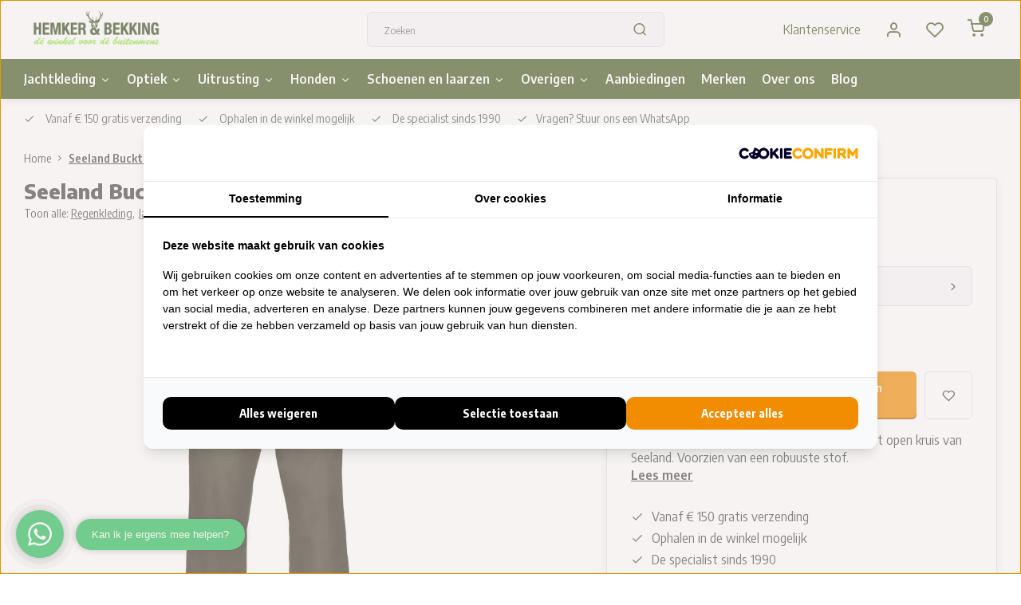

--- FILE ---
content_type: text/html;charset=utf-8
request_url: https://www.hemker-bekking.nl/seeland-buckthorn-treggings.html
body_size: 15431
content:
<!DOCTYPE html><html lang="nl"><head><meta charset="utf-8"/><!-- [START] 'blocks/head.rain' --><!--

  (c) 2008-2026 Lightspeed Netherlands B.V.
  http://www.lightspeedhq.com
  Generated: 22-01-2026 @ 19:15:03

--><link rel="canonical" href="https://www.hemker-bekking.nl/seeland-buckthorn-treggings.html"/><link rel="alternate" href="https://www.hemker-bekking.nl/index.rss" type="application/rss+xml" title="Nieuwe producten"/><meta name="robots" content="noodp,noydir"/><meta name="google-site-verification" content="aE9wrfBhMI01T7Xb-2id9pv7dSRZF4se1n6tVSiwWRg"/><meta property="og:url" content="https://www.hemker-bekking.nl/seeland-buckthorn-treggings.html?source=facebook"/><meta property="og:site_name" content="Hemker&amp;Bekking"/><meta property="og:title" content="Seeland Buckthorn treggings"/><meta property="og:description" content="Overbroek Seeland"/><meta property="og:image" content="https://cdn.webshopapp.com/shops/348058/files/441618256/seeland-seeland-buckthorn-treggings.jpg"/><script>
(function(w,d,s,l,i){w[l]=w[l]||[];w[l].push({'gtm.start':
new Date().getTime(),event:'gtm.js'});var f=d.getElementsByTagName(s)[0],
j=d.createElement(s),dl=l!='dataLayer'?'&l='+l:'';j.async=true;j.src=
'https://www.googletagmanager.com/gtm.js?id='+i+dl;f.parentNode.insertBefore(j,f);
})(window,document,'script','dataLayer','GTM-KRMPGGV')
</script><!--[if lt IE 9]><script src="https://cdn.webshopapp.com/assets/html5shiv.js?2025-02-20"></script><![endif]--><!-- [END] 'blocks/head.rain' --><meta http-equiv="X-UA-Compatible" content="IE=edge" /><title>Seeland Buckthorn treggings - Hemker&amp;Bekking</title><meta name="description" content="Overbroek Seeland"><meta name="keywords" content="Seeland, Seeland, Buckthorn, treggings"><meta name="MobileOptimized" content="320"><meta name="HandheldFriendly" content="true"><meta name="viewport" content="width=device-width, initial-scale=1, initial-scale=1, minimum-scale=1, maximum-scale=1, user-scalable=no"><meta name="author" content="https://www.webdinge.nl/"><link rel="preload" href="https://fonts.googleapis.com/css2?family=Encode+Sans:wght@800&amp;family=Encode+Sans+Semi+Condensed:wght@400;600;700;800;900&display=swap" as="style"><link rel="preconnect" href="https://fonts.googleapis.com"><link rel="preconnect" href="https://fonts.gstatic.com" crossorigin><link rel="dns-prefetch" href="https://fonts.googleapis.com"><link rel="dns-prefetch" href="https://fonts.gstatic.com" crossorigin><link href='https://fonts.googleapis.com/css2?family=Encode+Sans:wght@800&amp;family=Encode+Sans+Semi+Condensed:wght@400;600;700;800;900&display=swap' rel='stylesheet'><script>
    window.CT = {
        shopId: 348058,
      	currency: 'eur',
        b2b: 0,
        knowledgebank: {
            limit: 200,
            highlight: true,
            query: ''
        },
          product_search: {
          	enabled: 0
          }
    }
</script><link rel="preconnect" href="//cdn.webshopapp.com/" crossorigin><link rel="dns-prefetch" href="//cdn.webshopapp.com/"><link rel="preload" as="style" href="https://cdn.webshopapp.com/shops/348058/themes/182641/assets/department-v3-functions.css?20260103140627"><link rel="preload" as="style" href="https://cdn.webshopapp.com/shops/348058/themes/182641/assets/theme-department-v3.css?20260103140627"><link rel="preload" as="script" href="https://cdn.webshopapp.com/shops/348058/themes/182641/assets/department-v3-functions.js?20260103140627"><link rel="preload" as="script" href="https://cdn.webshopapp.com/shops/348058/themes/182641/assets/theme-department-v3.js?20260103140627"><link rel="preload" href="https://cdn.webshopapp.com/shops/348058/themes/182641/v/2002060/assets/slide1-mobile-image.png?20230907130259" as="image" media="(max-width: 752.99px)"><link rel="preload" href="https://cdn.webshopapp.com/shops/348058/themes/182641/v/2002058/assets/slide1-tablet-image.png?20230907130259" as="image" media="(min-width: 753px) and (max-width: 991.99px)"><link rel="preload" href="https://cdn.webshopapp.com/shops/348058/themes/182641/v/2002057/assets/slide1-image.png?20230907130259" as="image" media="(min-width: 992px)"><link rel="shortcut icon" href="https://cdn.webshopapp.com/shops/348058/themes/182641/v/2001962/assets/favicon.ico?20230907130259" type="image/x-icon" /><link rel="stylesheet" href="https://cdn.webshopapp.com/shops/348058/themes/182641/assets/department-v3-functions.css?20260103140627" /><link rel="stylesheet" href="https://cdn.webshopapp.com/shops/348058/themes/182641/assets/theme-department-v3.css?20260103140627" /><script src="https://cdn.webshopapp.com/shops/348058/themes/182641/assets/jquery-3-5-1-min.js?20260103140627"></script><script>window.WEBP_ENABLED = 0</script><script>
 window.lazySizesConfig = window.lazySizesConfig || {};
 window.lazySizesConfig.lazyClass = 'lazy';
 window.lazySizesConfig.customMedia = {
    '--small': '(max-width: 752.99px)', //mob
    '--medium': '(min-width: 753px) and (max-width: 991.99px)', // tab
    '--large': '(min-width: 992px)'
 };
 document.addEventListener('lazybeforeunveil', function(e){
    var bg = e.target.getAttribute('data-bg');
    if(bg){
        e.target.style.backgroundImage = 'url(' + bg + ')';
    }
 });
</script><script type="application/ld+json">
[
  {
    "@context": "https://schema.org/",
    "@type": "Organization",
    "url": "https://www.hemker-bekking.nl/",
    "name": "Hemker&amp;Bekking",
    "legalName": "Hemker&amp;Bekking",
    "description": "Overbroek Seeland",
    "logo": "https://cdn.webshopapp.com/shops/348058/themes/182641/v/2001651/assets/logo.png?20230907130259",
    "image": "https://cdn.webshopapp.com/shops/348058/themes/182641/v/2002057/assets/slide1-image.png?20230907130259",
    "contactPoint": {
      "@type": "ContactPoint",
      "contactType": "Customer service",
      "telephone": "0571-276552"
    },
    "address": {
      "@type": "PostalAddress",
      "streetAddress": "Nijverheidsstraat 5",
      "addressLocality": "Twello",
      "postalCode": "7391 ZT",
      "addressCountry": "Nederland"
    }
      }
  ,
  {
  "@context": "https://schema.org",
  "@type": "BreadcrumbList",
    "itemListElement": [{
      "@type": "ListItem",
      "position": 1,
      "name": "Home",
      "item": "https://www.hemker-bekking.nl/"
    },        {
      "@type": "ListItem",
      "position": 2,
      "name": "Seeland Buckthorn treggings",
      "item": "https://www.hemker-bekking.nl/seeland-buckthorn-treggings.html"
    }         ]
  }
            ,
    {
      "@context": "https://schema.org/",
      "@type": "Product", 
      "name": "Seeland Seeland Buckthorn treggings",
      "url": "https://www.hemker-bekking.nl/seeland-buckthorn-treggings.html",
      "productID": "144709789",
            "brand": {
        "@type": "Brand",
        "name": "Seeland"
      },
            "description": "Seeland Buckthorn treggings, de overbroek met open kruis van Seeland. Voorzien van een robuuste stof.",      "image": [
            "https://cdn.webshopapp.com/shops/348058/files/441618256/1500x1500x2/seeland-seeland-buckthorn-treggings.jpg"            ],
      "gtin13": "5707335404255",            "sku": "22020072625",      "offers": {
        "@type": "Offer",
        "price": "99.95",
        "url": "https://www.hemker-bekking.nl/seeland-buckthorn-treggings.html",
        "priceValidUntil": "2027-01-22",
        "priceCurrency": "EUR",
                "availability": "https://schema.org/InStock",
        "inventoryLevel": "1"
              }
          }
      ]
</script><style>.kiyoh-shop-snippets {	display: none !important;}</style><!-- [START] 'Klaviyo User Identification' --><script>
      // Identify the user
      function identifyUser() {
          if (typeof klaviyo !== 'undefined') {
              // Identify the user profile
              klaviyo.identify({
                  'email': '',
                  'first_name': '',
                  'last_name': ''
              });
              console.log("User identified in Klaviyo");
          } else {
              // If Klaviyo is not yet loaded, retry after 100ms
              setTimeout(identifyUser, 100);
          }
      }

      // Start the user identification process
      identifyUser();
    </script><!-- [END] 'Klaviyo User Identification' --><!-- [START] 'Klaviyo Viewed Product & Added to Cart Events Tracking' --><script>
        function viewedAddedToCartEvents() {
          if (typeof klaviyo !== 'undefined') {

            // Delay the event tracking slightly to ensure klaviyo is loaded
            setTimeout(function() {
              // Create the item data for the product
              var item = {
                "ProductName": 'Seeland Buckthorn treggings',
                "ProductID": '144709789',
                "ProductCode": '',
                "EAN": '5707335404255',
                "VariantTitle": 'Maat : XXL/3XL',
                "Categories": ["Regenkleding", "Jachtkleding"],
                "ImageURL": 'https://cdn.webshopapp.com/shops/348058/files/441618256/600x600x2/seeland-seeland-buckthorn-treggings.jpg',
                "URL": 'https://www.hemker-bekking.nl/seeland-buckthorn-treggings.html',
                "Brand": 'Seeland',
                "Price": '99.95',
                "CompareAtPrice": ''
              };

              // Track the viewed product event in Klaviyo
              if (item.URL !== window.location.origin + "/" && item.ProductName && item.Price) {
                console.log("Pushing viewed product event to Klaviyo!");
                klaviyo.push(["track", "Viewed Product", item]);
              };

              // Find the "Add to Cart" button
              const buttons = document.querySelectorAll('button[title="Toevoegen aan winkelwagen"]');
              if (buttons) {
                buttons.forEach((element) => element.addEventListener('click', function (event) {

                  // Get the quantity value
                  var quantity = document.querySelector('input[name="quantity"]')?.value;

                  // Prepare the Add to Cart data (with the quantity)
                  var cartItemData = Object.assign({}, item, { "Quantity": quantity, "$value": item.Price * quantity });
                  delete cartItemData.Price;

                  // Send the Add to Cart event to Klaviyo
                  console.log("Pushing Add to Cart event to Klaviyo!");
                  klaviyo.push(['track', 'Added to Cart', cartItemData]);

                }));
              };

            }, 500);

          } else {
            setTimeout(viewedAddedToCartEvents, 200); // Wait 200ms and check again
          };
        }

        viewedAddedToCartEvents();
    </script><!-- [END] 'Klaviyo Viewed Product & Added to Cart Events Tracking' --></head><body><div class="main-container two-lines"><header id="header"><div class="inner-head"><div class="header flex flex-align-center flex-between container"><div class="logo flex flex-align-center  rect "><a href="https://www.hemker-bekking.nl/" title="Hemker&amp;Bekking" ><img src="https://cdn.webshopapp.com/shops/348058/themes/182641/v/2001807/assets/mobile-logo.png?20230907130259" alt="Hemker&amp;Bekking"width="240" height="60"  class="visible-mobile visible-tablet" /><img src="https://cdn.webshopapp.com/shops/348058/themes/182641/v/2001651/assets/logo.png?20230907130259" alt="Hemker&amp;Bekking" width="240" height="60" class="visible-desktop"/></a><a class="hide_all_cats all-cats btn-hover open_side" data-mposition="left" data-menu="cat_menu" href="javascript:;"><i class="icon-menu"></i><span class="visible-desktop">Alle categorieën</span></a></div><div class="search search-desk flex1 visible-desktop"><form action="https://www.hemker-bekking.nl/search/" method="get"><div class="clearable-input flex"><input type="text" name="q" class="search-query" autocomplete="off" placeholder="Zoeken" value="" x-webkit-speech/><span class="clear-search" data-clear-input><i class="icon-x"></i>Wissen</span><button type="submit" class="btn"><i class="icon-search"></i></button></div></form><div class="autocomplete dropdown-menu" role="menu"><div class="products grid grid-3 container"></div><div class="notfound">Geen producten gevonden</div><div class="more container"><a class="btn btn1" href="#">Bekijk alle resultaten<span> (0)</span></a></div></div></div><div class="tools-wrap flex flex-align-center"><div class="tool service visible-desktop"><a class="flex flex-align-center btn-hover" href="https://www.hemker-bekking.nl/service/">Klantenservice</a></div><div class="tool myacc"><a class="flex flex-align-center btn-hover open_side" href="javascript:;" data-menu="acc_login" data-mposition="right"><i class="icon-user"></i></a></div><div class="tool wishlist"><a class="flex flex-align-center btn-hover open_side" href="javascript:;" data-menu="acc_login" data-mposition="right"><i class="icon-heart"></i></a></div><div class="tool mini-cart"><a href="javascript:;" class="flex flex-column flex-align-center btn-hover open_side" data-menu="cart" data-mposition="right"><span class="i-wrap"><span class="ccnt">0</span><i class="icon-shopping-cart"></i></span></a></div></div></div><nav id="menu" class="nav list-inline menu_style2 visible-desktop"><div class="container"><ul class="menu list-inline is_no-side limit_1000"><li class="item sub use_mega"><a href="https://www.hemker-bekking.nl/jachtkleding/" title="Jachtkleding">Jachtkleding<i class="hidden-tab-ls icon-chevron-down"></i></a><div class="dropdown-menu mega-menu"><div class="menu-content container flex flex-column flex1"><div class="flex flex-wrap men-cont-wrap" style="margin: 0 -15px;"><div class="col flex flex-column"><a class="title" href="https://www.hemker-bekking.nl/jachtkleding/heren/" title="Heren">Heren</a><a class="subtitle" href="https://www.hemker-bekking.nl/jachtkleding/heren/broeken/" title="Broeken">Broeken</a><a class="subtitle" href="https://www.hemker-bekking.nl/jachtkleding/heren/jassen/" title="Jassen">Jassen</a><a class="subtitle" href="https://www.hemker-bekking.nl/jachtkleding/heren/overhemden/" title="Overhemden">Overhemden</a><a class="subtitle" href="https://www.hemker-bekking.nl/jachtkleding/heren/t-shirts-en-polos/" title="T-shirts en polo&#039;s">T-shirts en polo&#039;s</a><a class="subtitle last" href="https://www.hemker-bekking.nl/jachtkleding/heren/vesten/" title="Vesten">Vesten</a><a href="https://www.hemker-bekking.nl/jachtkleding/heren/" title="Heren" class="cat-more">Bekijk alles<i class="text_w_icon icon-chevron-right"></i></a></div><div class="col flex flex-column"><a class="title" href="https://www.hemker-bekking.nl/jachtkleding/dames/" title="Dames">Dames</a><a class="subtitle" href="https://www.hemker-bekking.nl/jachtkleding/dames/broeken/" title="Broeken">Broeken</a><a class="subtitle" href="https://www.hemker-bekking.nl/jachtkleding/dames/jassen/" title="Jassen">Jassen</a><a class="subtitle" href="https://www.hemker-bekking.nl/jachtkleding/dames/blousen/" title="Blousen">Blousen</a><a class="subtitle" href="https://www.hemker-bekking.nl/jachtkleding/dames/t-shirts-en-polos/" title="T-shirts en polo&#039;s">T-shirts en polo&#039;s</a><a class="subtitle last" href="https://www.hemker-bekking.nl/jachtkleding/dames/vesten/" title="Vesten">Vesten</a><a href="https://www.hemker-bekking.nl/jachtkleding/dames/" title="Dames" class="cat-more">Bekijk alles<i class="text_w_icon icon-chevron-right"></i></a></div><div class="col "><a class="title" href="https://www.hemker-bekking.nl/jachtkleding/camouflage/" title="Camouflage">Camouflage</a></div><div class="col "><a class="title" href="https://www.hemker-bekking.nl/jachtkleding/regenkleding/" title="Regenkleding">Regenkleding</a></div><div class="col "><a class="title" href="https://www.hemker-bekking.nl/jachtkleding/petten-en-mutsen/" title="Petten en mutsen">Petten en mutsen</a></div><div class="col "><a class="title" href="https://www.hemker-bekking.nl/jachtkleding/sokken/" title="Sokken">Sokken</a></div><div class="col "><a class="title" href="https://www.hemker-bekking.nl/jachtkleding/sjaals-en-kolletjes/" title="Sjaals en kolletjes">Sjaals en kolletjes</a></div><div class="col "><a class="title" href="https://www.hemker-bekking.nl/jachtkleding/accessoires/" title="Accessoires">Accessoires</a></div><div class="col "><a class="title" href="https://www.hemker-bekking.nl/jachtkleding/kinderkleding/" title="Kinderkleding">Kinderkleding</a></div><div class="col "><a class="title" href="https://www.hemker-bekking.nl/jachtkleding/waxjassen-unisex/" title="Waxjassen - Unisex">Waxjassen - Unisex</a></div><div class="col "><a class="title" href="https://www.hemker-bekking.nl/jachtkleding/jachtkleding-met-verwarming/" title="Jachtkleding met verwarming">Jachtkleding met verwarming</a></div></div></div><div class="menu-ext products"><div class="container flex  flex-align-center"><a class="title" href="" title=""></a><div class="flex ext-cont"></div></div></div></div></li><li class="item sub simple"><a href="https://www.hemker-bekking.nl/optiek/" title="Optiek">Optiek<i class="hidden-tab-ls icon-chevron-down"></i></a><div class="dropdown-menu mega-menu"><div class="menu-content container flex  flex1"><div class="flex flex-wrap men-cont-wrap col-flow" style="margin: 0 -15px;"><div class="grid-columns grid-1"><div class="col "><a class="title" href="https://www.hemker-bekking.nl/optiek/verrekijkers/" title="Verrekijkers">Verrekijkers</a></div><div class="col "><a class="title" href="https://www.hemker-bekking.nl/optiek/nachtzichtkijkers/" title="Nachtzichtkijkers">Nachtzichtkijkers</a></div><div class="col "><a class="title" href="https://www.hemker-bekking.nl/optiek/warmtebeeldkijkers/" title="Warmtebeeldkijkers">Warmtebeeldkijkers</a></div><div class="col "><a class="title" href="https://www.hemker-bekking.nl/optiek/telescopen/" title="Telescopen">Telescopen</a></div><div class="col "><a class="title" href="https://www.hemker-bekking.nl/optiek/accessoires/" title="Accessoires">Accessoires</a></div><div class="col "><a class="title" href="https://www.hemker-bekking.nl/optiek/warmtebeeld-richtkijkers/" title="Warmtebeeld richtkijkers">Warmtebeeld richtkijkers</a></div><div class="col "><a class="title" href="https://www.hemker-bekking.nl/optiek/warmtebeeld-voorzetkijkers/" title="Warmtebeeld voorzetkijkers">Warmtebeeld voorzetkijkers</a></div><div class="col "><a class="title" href="https://www.hemker-bekking.nl/optiek/occassions/" title="Occassions">Occassions</a></div></div></div></div><div class="menu-ext products"><div class="container flex  flex-align-center"><a class="title" href="" title=""></a><div class="flex ext-cont"></div></div></div></div></li><li class="item sub simple"><a href="https://www.hemker-bekking.nl/uitrusting/" title="Uitrusting">Uitrusting<i class="hidden-tab-ls icon-chevron-down"></i></a><div class="dropdown-menu mega-menu"><div class="menu-content container flex  flex1"><div class="flex flex-wrap men-cont-wrap col-flow" style="margin: 0 -15px;"><div class="grid-columns grid-1"><div class="col "><a class="title" href="https://www.hemker-bekking.nl/uitrusting/rugzakken-tassen-en-foudralen/" title="Rugzakken, tassen en foudralen">Rugzakken, tassen en foudralen</a></div><div class="col "><a class="title" href="https://www.hemker-bekking.nl/uitrusting/gehoorbescherming/" title="Gehoorbescherming">Gehoorbescherming</a></div><div class="col "><a class="title" href="https://www.hemker-bekking.nl/uitrusting/onderhoud/" title="Onderhoud">Onderhoud</a></div><div class="col "><a class="title" href="https://www.hemker-bekking.nl/uitrusting/hoogzitten-en-krukken/" title="Hoogzitten en krukken">Hoogzitten en krukken</a></div><div class="col "><a class="title" href="https://www.hemker-bekking.nl/uitrusting/lokmiddelen-en-camouflage/" title="Lokmiddelen en camouflage">Lokmiddelen en camouflage</a></div><div class="col "><a class="title" href="https://www.hemker-bekking.nl/uitrusting/wildcameras/" title="Wildcamera&#039;s">Wildcamera&#039;s</a></div><div class="col "><a class="title" href="https://www.hemker-bekking.nl/uitrusting/lampen/" title="Lampen">Lampen</a></div><div class="col "><a class="title" href="https://www.hemker-bekking.nl/uitrusting/schietstokken-en-geweerriemen/" title="Schietstokken en geweerriemen">Schietstokken en geweerriemen</a></div><div class="col "><a class="title" href="https://www.hemker-bekking.nl/uitrusting/wildbakken-en-dragers/" title="Wildbakken en -dragers">Wildbakken en -dragers</a></div><div class="col "><a class="title" href="https://www.hemker-bekking.nl/uitrusting/messen-en-toebehoren/" title="Messen en toebehoren">Messen en toebehoren</a></div></div></div></div><div class="menu-ext products"><div class="container flex  flex-align-center"><a class="title" href="" title=""></a><div class="flex ext-cont"></div></div></div></div></li><li class="item sub simple"><a href="https://www.hemker-bekking.nl/honden/" title="Honden">Honden<i class="hidden-tab-ls icon-chevron-down"></i></a><div class="dropdown-menu mega-menu"><div class="menu-content container flex  flex1"><div class="flex flex-wrap men-cont-wrap col-flow" style="margin: 0 -15px;"><div class="grid-columns grid-1"><div class="col "><a class="title" href="https://www.hemker-bekking.nl/honden/dummies/" title="Dummies">Dummies</a></div><div class="col "><a class="title" href="https://www.hemker-bekking.nl/honden/hondenlijnen/" title="Hondenlijnen">Hondenlijnen</a></div><div class="col "><a class="title" href="https://www.hemker-bekking.nl/honden/hond-in-huis/" title="Hond in huis">Hond in huis</a></div><div class="col "><a class="title" href="https://www.hemker-bekking.nl/honden/hondenfluiten/" title="Hondenfluiten">Hondenfluiten</a></div><div class="col "><a class="title" href="https://www.hemker-bekking.nl/honden/voer-en-beloning/" title="Voer en beloning">Voer en beloning</a></div><div class="col "><a class="title" href="https://www.hemker-bekking.nl/honden/vesten-en-tassen/" title="Vesten en tassen">Vesten en tassen</a></div></div></div></div><div class="menu-ext products"><div class="container flex  flex-align-center"><a class="title" href="" title=""></a><div class="flex ext-cont"></div></div></div></div></li><li class="item sub simple"><a href="https://www.hemker-bekking.nl/schoenen-en-laarzen/" title="Schoenen en laarzen">Schoenen en laarzen<i class="hidden-tab-ls icon-chevron-down"></i></a><div class="dropdown-menu mega-menu"><div class="menu-content container flex  flex1"><div class="flex flex-wrap men-cont-wrap col-flow" style="margin: 0 -15px;"><div class="grid-columns grid-0"><div class="col "><a class="title" href="https://www.hemker-bekking.nl/schoenen-en-laarzen/schoenen/" title="Schoenen">Schoenen</a></div><div class="col "><a class="title" href="https://www.hemker-bekking.nl/schoenen-en-laarzen/laarzen/" title="Laarzen">Laarzen</a></div><div class="col "><a class="title" href="https://www.hemker-bekking.nl/schoenen-en-laarzen/onderhoud-en-accessoires/" title="Onderhoud en accessoires">Onderhoud en accessoires</a></div><div class="col "><a class="title" href="https://www.hemker-bekking.nl/schoenen-en-laarzen/pantoffels/" title="Pantoffels">Pantoffels</a></div></div></div></div><div class="menu-ext products"><div class="container flex  flex-align-center"><a class="title" href="" title=""></a><div class="flex ext-cont"></div></div></div></div></li><li class="item sub simple"><a href="https://www.hemker-bekking.nl/overigen/" title="Overigen">Overigen<i class="hidden-tab-ls icon-chevron-down"></i></a><div class="dropdown-menu mega-menu"><div class="menu-content container flex  flex1"><div class="flex flex-wrap men-cont-wrap col-flow" style="margin: 0 -15px;"><div class="grid-columns grid-0"><div class="col "><a class="title" href="https://www.hemker-bekking.nl/overigen/cadeau-artikelen/" title="Cadeau artikelen">Cadeau artikelen</a></div><div class="col "><a class="title" href="https://www.hemker-bekking.nl/overigen/trofee-bewerking-en-trofee-planken/" title="Trofee bewerking en trofee planken">Trofee bewerking en trofee planken</a></div><div class="col "><a class="title" href="https://www.hemker-bekking.nl/overigen/agendas-en-kalenders/" title="Agenda&#039;s en kalenders">Agenda&#039;s en kalenders</a></div></div></div></div><div class="menu-ext products"><div class="container flex  flex-align-center"><a class="title" href="" title=""></a><div class="flex ext-cont"></div></div></div></div></li><li class="item"><a href="https://www.hemker-bekking.nl/collection/offers/" title="Aanbiedingen">Aanbiedingen</a></li><li class="item ext"><a href="https://www.hemker-bekking.nl/brands/" title="Merken">Merken</a></li><li class="item ext"><a href="https://www.hemker-bekking.nl/service/about/" title="Over ons">Over ons</a></li><li class="item ext"><a href="https://www.hemker-bekking.nl/blogs/praktijktest-en-productvergelijkingen-jachtspullen/" title="Praktijktests en productvergelijkingen">Blog</a></li></ul></div></nav></div><div class="search visible-mobile visible-tablet search-mob"><form action="https://www.hemker-bekking.nl/search/" method="get"><div class="clearable-input flex"><input type="text" name="q" class="search-query" autocomplete="off" placeholder="Zoeken" value="" x-webkit-speech/><span class="clear-search" data-clear-input><i class="icon-x"></i>Wissen</span><span class="btn"><i class="icon-search"></i></span></div></form><a class="flex flex-align-center btn-hover" href="https://www.hemker-bekking.nl/service/"><i class="icon-help-circle"></i></a><a href="javascript:;" title="Vergelijk producten" class="open_side compare-trigger  hidden-desktop" data-menu="compare" data-mposition="right"><i class="icon-sliders icon_w_text"></i><span class="comp-cnt">0</span></a></div></header><div id="top"><div class="top container flex flex-align-center flex-between"><div class="usp-car swiper normal carloop_0" 
         id="carousel311199159" 
         data-sw-items="[4,3.5,3.1,1.5]"         data-sw-auto="true"
      ><div class="swiper-wrapper"><div class="usp swiper-slide"><i class=" icon-check icon_w_text"></i><span class="usp-text">
               Vanaf € 150 gratis verzending
               <span class="usp-subtext"></span></span></div><div class="usp swiper-slide"><i class=" icon-check icon_w_text"></i><span class="usp-text">
               Ophalen in de winkel mogelijk
               <span class="usp-subtext"></span></span></div><div class="usp swiper-slide"><i class=" icon-check icon_w_text"></i><span class="usp-text">
               De specialist sinds 1990
               <span class="usp-subtext"></span></span></div><div class="usp swiper-slide"><a href="https://wa.me/31571276552"  target="_blank" title="Vragen? Stuur ons een WhatsApp"><i class=" icon-check icon_w_text"></i><span class="usp-text">
               Vragen? Stuur ons een WhatsApp
               <span class="usp-subtext"></span></span></a></div></div></div><div class="visible-desktop visible-tablet score-wrap-shadow"><div class="swipe__overlay swipe-module__overlay--end"></div></div></div></div><link href="https://cdn.webshopapp.com/shops/348058/themes/182641/assets/product.css?20260103140627" rel="stylesheet" type='text/css' /><script src="https://cdn.webshopapp.com/shops/348058/themes/182641/assets/product.js?20260103140627"></script><div class="product-content container"><div class="art_bread_wrap flex flex-between"><div class="breadcrumb-container flex flex-align-center flex-wrap"><a class="go-back hidden-desktop" href="javascript: history.go(-1)"><i class="icon-chevron-left icon_w_text"></i>Terug</a><a class="visible-desktop " href="https://www.hemker-bekking.nl/" title="Home">Home<i class="icon-chevron-right"></i></a><a href="https://www.hemker-bekking.nl/seeland-buckthorn-treggings.html" class="visible-desktop active">Seeland Buckthorn treggings</a></div></div><div class="flex flex-between flex-column"><div class="images item small p-carousel "><div class="header flex flex-column"><div class="title-wrap flex"><h1 class="title">Seeland Buckthorn treggings</h1></div><div class="single-meta flex flex-align-center flex-wrap"><span class="brand-name visible-desktop flex flex-align-center">Toon alle:
                  <a href="https://www.hemker-bekking.nl/jachtkleding/regenkleding/" class="brand-name">Regenkleding<em>,</em></a><a href="https://www.hemker-bekking.nl/jachtkleding/" class="brand-name">Jachtkleding</a><i class="icon_w_text text_w_icon icon-more-vertical"></i></span></div></div><div class="carousel-wrap flex flex-column "><div id="carouselMain" class="swiper-overflow"><div class="main-images swiper" data-sw-thumbs="true"><div class="label flex"></div><div class="swiper-wrapper"><div class="swiper-slide"><a href=" https://cdn.webshopapp.com/shops/348058/files/441618256/seeland-seeland-buckthorn-treggings.jpg" data-fancybox="gallery" class=""><picture class="flex"><img src="https://cdn.webshopapp.com/assets/blank.gif?2025-02-20" data-src="https://cdn.webshopapp.com/shops/348058/files/441618256/700x700x2/seeland-seeland-buckthorn-treggings.jpg" alt="Seeland Seeland Buckthorn treggings" class="lazy img-responsive" width="500" height="500" /></picture></a></div></div></div><div class="swiper-pagination" id="page1777761791"></div><div class="swiper-scrollbar" id="scroll1512010761"></div><a class="swiper-prev btn-hover" id="control2120731994"><i class="icon-chevron-left"></i></a><a class="swiper-next btn-hover" id="control438031187"><i class="icon-chevron-right"></i></a></div><div id="carouselThumb" class="swiper-overflow"><div class="thumb-images swiper visible-desktop"><div class="swiper-wrapper"><span class="swiper-slide square small square"><picture><img src="https://cdn.webshopapp.com/assets/blank.gif?2025-02-20" data-src="https://cdn.webshopapp.com/shops/348058/files/441618256/seeland-seeland-buckthorn-treggings.jpg" alt="Seeland Seeland Buckthorn treggings" class="lazy" width="80" height="80" /></picture></span></div></div><a class="swiper-prev btn-hover" id="control1181578658"><i class="icon-chevron-left"></i></a><a class="swiper-next btn-hover" id="control1988546330"><i class="icon-chevron-right"></i></a></div></div></div><div class="meta item"><form action="https://www.hemker-bekking.nl/cart/add/285600089/" id="product_configure_form" method="post" ><div class="pr-st-wrap flex"><div class="pricing"><span class="item-price"><span class="reg_p">99,95 </span></span></div><div class="stock-level"><span class="color-yellow"><i class="icon-check icon_w_text"></i>Nog 1 beschikbaar</span><span class="omni-location-inventory" data-ocdata="https://www.hemker-bekking.nl/product-inventory/?id=285600089"><a class="open_side flex flex-align-center" data-mposition="right" data-menu="omni" data-selection=""><i class="icon_w_text icon-map-pin"></i>Op voorraad in winkel</a></span></div></div><div class="product-add  variant_blocks custom-select checkbox" data-product_id="144709789"><span class="addlabel">Maak een keuze</span><a class="open-vars open_side flex flex-between flex-align-center" data-mposition="right" data-menu="variants" data-selection="">
            
            Maat : XXL/3XL
            <i class="icon-chevron-right"></i></a></div><span class="delivery"><i class="icon-truck icon_w_text"></i>1-3 werkdagen</span><div class="adding flex flex-align-center make-sticky"><div class="errors"><span class="subtitle">Verplichte velden:</span><ul class="config_errors"></ul></div><div class="quantity-input flex1"><div class="input-wrap is_pp"><a href="javascript:;" class="down quantity-btn " data-way="down">-</a><input type="number" pattern="/d*" name="quantity" value="1" min="1" ><a href="javascript:;" class="up quantity-btn " data-way="up">+</a></div></div><button type="submit" class="pp_is_add_btn pb flex2 btn btn1" title="Toevoegen aan winkelwagen"><i class="icon-shopping-cart icon_w_text"></i><span class="ct_small">Toevoegen aan winkelwagen</span></button><a class="wl-btn btn-hover open_side" href="javascript:;" data-menu="acc_login" data-mposition="right"><i class="icon-heart"></i></a></div><div class="description">Seeland Buckthorn treggings, de overbroek met open kruis van Seeland. Voorzien van een robuuste stof.<a href="#description" class="goSmoothly" data-click>Lees meer</a></div></form><div class="product-usps"><div class="prod-usp flex"><i class="icon-check icon_w_text"></i><span>Vanaf € 150 gratis verzending </span></div><div class="prod-usp flex"><i class="icon-check icon_w_text"></i><span>Ophalen in de winkel mogelijk </span></div><div class="prod-usp flex"><i class="icon-check icon_w_text"></i><span>De specialist sinds 1990 </span></div><div class="prod-usp flex"><i class="icon-check icon_w_text"></i><span>Vragen? Stuur ons een WhatsApp </span></div></div></div></div></div><nav class="product-menu visible-desktop"><div class="container flex"><ul class="list-inline flex1"><li><a href="#sec_8" class="goMenu">Recent bekeken</a></li></ul><div class="secondary_add flex flex-align-center"><img class="lazy" src="https://cdn.webshopapp.com/shops/348058/files/441618256/40x40x2/seeland-buckthorn-treggings.jpg" alt="Seeland Buckthorn treggings" width="40" height="40" /><span class="flex1"><span class="sec-title">Seeland Buckthorn treggings</span><div class="pricing"><span class="item-price"><span class="reg_p">99,95</span></span></div></span><button type="submit" class="pp_is_add_btn add_sec btn btn1" title="Toevoegen aan winkelwagen"><i class="icon-shopping-cart"></i></button></div></div></nav><section class="product-desc flex flex-between flex-column container"><div class="col-left flex flex-column"><div id="sec_1" class="spacer"><div class="product-block" id="description"><div class="menu-toggle "><span class="title">Beschrijving<i class="icon_w_text icon-chevron-down visible-mobile visible-tablet"></i></span><div class="toggle flex-column desc-wrap toggle-content  "></div></div></div></div><div id="sec_2" class="spacer"></div><div id="sec_3" class="spacer"></div><div id="sec_4" class="spacer"></div></div><div class="col-right flex flex-column"><div id="sec_5" class="spacer"><div class="service product-block" id="service"><div class="wrap flex flex-column"><span class="title">Kunnen we helpen?</span><div style="position:relative;"><div class="service-block flex flex-align-center flex1"><i class="serv-icon icon-phone"></i><span class="text flex"><span>Bel ons</span><a href="tel:0571-276552">0571-276552</a></span></div><div class="service-block flex flex-align-center flex1"><i class="serv-icon icon-navigation"></i><span class="text flex"><span>Stuur een e-mail</span><a href="https://www.hemker-bekking.nl/service/#contactform" class="goSmoothly"><span class="__cf_email__" data-cfemail="97e3e0f2fbfbf8d7fff2fafcf2e5baf5f2fcfcfef9f0b9f9fb">[email&#160;protected]</span></a></span></div><div class="service-block flex flex-align-center flex1"><i class="serv-icon icon-whatsapp"></i><span class="text flex"><span>Stuur een WhatsApp</span><a href="https://wa.me/0571276552">0571-276552</a></span></div></div></div></div></div><div id="sec_6" class="spacer"></div><div id="sec_7" class="spacer"></div></div></section><section class="product-desc  is_last_block"><div id="sec_8" class="is_fullwidth container" class="spacer"><div id="related"><span class="title">Recent bekeken</span><div class="toggle flex-column"><div class="carousel"><div class="swiper normal" id="carousel1205560444" data-sw-items="[5,3.1,3.1,1.5]" data-sw-nav="true" data-sw-freemode="true" data-sw-scroll="true"><div class="swiper-wrapper"><div class="item is_grid swiper-slide  with-sec-image" data-handle="https://www.hemker-bekking.nl/seeland-buckthorn-treggings.html" data-vid="285600089" data-extrainfo="stock" data-imgor="square" data-specs="true" ><div class="item-image-container small square"><a class="m-img " href="https://www.hemker-bekking.nl/seeland-buckthorn-treggings.html" title="Seeland Seeland Buckthorn treggings"><picture><img src="https://cdn.webshopapp.com/assets/blank.gif?2025-02-20" data-src="https://cdn.webshopapp.com/shops/348058/files/441618256/240x200x2/seeland-seeland-buckthorn-treggings.jpg" alt="Seeland Seeland Buckthorn treggings" class="lazy" width=240 height=200 /></picture></a><div class="label flex"></div><div class="mob-wishlist"><a href="javascript:;" class="login_wishlist open_side btn-round small" title="Aan verlanglijst toevoegen" data-menu="acc_login" data-mposition="right"><i class="icon-heart"></i></a></div></div><div class="item-meta-container flex flex-column"><a class="item-name" href="https://www.hemker-bekking.nl/seeland-buckthorn-treggings.html" title="Seeland Seeland Buckthorn treggings">Seeland Buckthorn treggings</a><div class="has_specs flex flex-column"></div><div class="product-overlay stock "><span class="availability color-green"><i class="icon-check icon_w_text"></i>Op voorraad</span></div><div class="item-btn flex flex-align-center flex-between"><div class="item-price-container no-reviews flex flex-column"><span class="item-price"><span class="reg_p">
            99,95</span></span></div><div class="action-btns flex flex-align-center"><a href="https://www.hemker-bekking.nl/cart/add/285600089/" class="is_add_btn stay pb btn btn1 " title="Toevoegen aan winkelwagen"><i class="icon-shopping-cart"></i></a></div></div><div class="stock-del flex flex-between flex-align-center"></div></div></div></div></div><div class="swiper-scrollbar" id="scroll20624263"></div><a class="swiper-prev btn-hover visible-desktop" id="control792023205"><i class="icon-chevron-left"></i></a><a class="swiper-next btn-hover visible-desktop" id="control963111725"><i class="icon-chevron-right"></i></a></div></div></div></div></div></section><script data-cfasync="false" src="/cdn-cgi/scripts/5c5dd728/cloudflare-static/email-decode.min.js"></script><script>
  var pp_url = 'https://www.hemker-bekking.nl/seeland-buckthorn-treggings.html'
</script><footer id="footer" ><div class="footer-usps"><div class="container"><div class="flex flex-align-center"><div class="usp-car swiper normal carloop_0 is-start" id="carousel501677114" 
           data-sw-items="[4,3.5,3.1,1.5]"           data-sw-auto="true"
        ><div class="swiper-wrapper"><div class="usp swiper-slide"><i class=" icon-check icon_w_text"></i><span class="usp-text">
                 Vanaf € 150 gratis verzending
                 <span class="usp-subtext"></span></span></div><div class="usp swiper-slide"><i class=" icon-check icon_w_text"></i><span class="usp-text">
                 Ophalen in de winkel mogelijk
                 <span class="usp-subtext"></span></span></div><div class="usp swiper-slide"><i class=" icon-check icon_w_text"></i><span class="usp-text">
                 De specialist sinds 1990
                 <span class="usp-subtext"></span></span></div><div class="usp swiper-slide"><a href="https://wa.me/31571276552" title="Vragen? Stuur ons een WhatsApp"><i class=" icon-check icon_w_text"></i><span class="usp-text">
                 Vragen? Stuur ons een WhatsApp
                 <span class="usp-subtext"></span></span></a></div></div><div class="swipe__overlay swipe-module__overlay--end"></div></div></div></div></div><div class="footer-columns"><div class="container flex flex-wrap"><div class="cust-service contact-links flex2 flex flex-column"><span class="title opening flex flex-align-center">Klantenservice</span><div class="cust-col-wrap flex"><div class="flex1 flex flex-column"><div class="service-block flex flex-align-center"><i class="serv-icon icon-help-circle icon_w_text"></i><a href="https://www.hemker-bekking.nl/service/#faq" class="flex flex-align-center">Veelgestelde vragen</a></div><div class="service-block flex flex-align-center"><i class="serv-icon icon-phone icon_w_text"></i><a href="tel:0571-276552">0571-276552</a></div><div class="service-block flex flex-align-center"><i class="serv-icon icon-navigation icon_w_text"></i><a href="/cdn-cgi/l/email-protection#c2b6b5a7aeaead82aaa7afa9a7b0efa0a7a9a9abaca5ecacae"><span class="__cf_email__" data-cfemail="b9cdcedcd5d5d6f9d1dcd4d2dccb94dbdcd2d2d0d7de97d7d5">[email&#160;protected]</span></a></div><div class="service-block flex flex-align-center"><i class="serv-icon icon-whatsapp icon_w_text"></i><a href="https://wa.me/0571276552">0571-276552</a></div><a class="trustmark" href="https://www.postnl.nl/bekend-bij?partnerid=92043442"><picture><img class="lazy custom_img" src="https://cdn.webshopapp.com/assets/blank.gif?2025-02-20" data-src="https://cdn.webshopapp.com/shops/348058/themes/182641/v/2466379/assets/keurmerk.png?20241228103120" alt="" width="100" height="30"/></picture></a></div><div class="flex1 flex flex-column hidden-mobile"><a href="https://www.hemker-bekking.nl/service/payment-methods/" title="Betaalmethoden">Betaalmethoden</a><a href="https://www.hemker-bekking.nl/service/shipping-returns/" title="Verzenden &amp; retourneren">Verzenden &amp; retourneren</a><a href="https://www.hemker-bekking.nl/service/" title="Klantenservice">Contact</a><a href="https://www.hemker-bekking.nl/account/" title="Mijn account">Mijn account</a></div></div></div><div class="flex1 flex flex-column visible-mobile cust-service is-usefull"><span class="title  flex flex-between flex-align-center">Handige links<i class="btn-hover icon-chevron-down hidden-desktop"></i></span><div class="flex1 flex flex-column toggle"><a href="https://www.hemker-bekking.nl/service/payment-methods/" title="Betaalmethoden">Betaalmethoden</a><a href="https://www.hemker-bekking.nl/service/shipping-returns/" title="Verzenden &amp; retourneren">Verzenden &amp; retourneren</a><a href="https://www.hemker-bekking.nl/service/" title="Klantenservice">Contact</a><a href="https://www.hemker-bekking.nl/account/" title="Mijn account">Mijn account</a></div></div><div class="info-links flex1 flex flex-column cust-service"><span class="title  flex flex-between flex-align-center">Informatie<i class="btn-hover icon-chevron-down  hidden-desktop"></i></span><div class="flex1 flex flex-column toggle"><a href="https://www.hemker-bekking.nl/service/about/" title="Over ons">Over ons</a><a href="https://www.hemker-bekking.nl/blogs/praktijktest-en-productvergelijkingen-jachtspullen/" title="Praktijktests en productvergelijkingen">Blog</a><a href="https://www.hemker-bekking.nl/brands/" title="Merken">Merken</a><a href="https://www.hemker-bekking.nl/catalog/" title="Categorieën">Categorieën</a><a href="https://www.hemker-bekking.nl/service/cookievoorkeuren-aanpassen/" title="Cookievoorkeuren aanpassen" target="_blank">Cookievoorkeuren aanpassen</a></div></div><div class="footer-company cust-service flex1 flex flex-column"><span class="title  flex flex-between flex-align-center">Contactgegevens<i class="btn-hover icon-chevron-down  hidden-desktop"></i></span><div class="cust-col-wrap flex toggle"><div class="text addre flex flex-column"><span>Hemker&amp;Bekking</span><span>Nijverheidsstraat 5</span><span>7391 ZT, Twello</span><span>Nederland</span><span class="kvk">KVK nummer: 8335 6908</span><span class="kvk">Btw nummer: NL003809815B74</span></div></div></div></div></div><div class="footer-newsletter"><div class="container flex flex-align-center flex-between flex-wrap"><form id="form-newsletter" action="https://www.hemker-bekking.nl/account/newsletter/" method="post" class="flex flex-align-center flex2 flex-wrap"><span class="title">Mis nooit een actie of korting?</span><input type="hidden" name="key" value="f44bb86221af55b9b73fd9914bc4810c" /><div class="flex flex-align-center"><input type="text" name="email" tabindex="2" placeholder="E-mailadres" class="form-control"/><button type="submit" class="btn btn1">Abonneer</button></div></form><div class="socials flex flex-align-center flex1 flex-wrap"><a href="https://www.facebook.com/HemkerBekkingTwello" class="btn-hover" title="Facebook" target="_blank" rel="noopener"><i class="icon-fb"></i></a><a href="https://www.instagram.com/hemkerbekkingtwello/" class="btn-hover" target="_blank" rel="noopener"><i class=" icon-instagram"></i></a></div></div></div><div class="copyright"><div class="container flex flex-between flex-column"><div class="c-links flex flex-column"><div class="extra-links"><a title="Algemene voorwaarden" href="https://www.hemker-bekking.nl/service/general-terms-conditions/">Algemene voorwaarden</a><a title="Privacy Policy" href="https://www.hemker-bekking.nl/service/privacy-policy/">Privacy Policy</a><a title="Sitemap" href="https://www.hemker-bekking.nl/sitemap/">Sitemap</a></div><div class="theme-by">&#169; Hemker&amp;Bekking<span>- Theme made by <a rel="nofollow" style="color:#ff6000;!important" title="Webdinge.nl" href="https://www.webdinge.nl">Webdinge</a></span></div></div><div class="payments flex flex-align-center flex-wrap"><a href="https://www.hemker-bekking.nl/service/payment-methods/" title="Cash" class="paym"><picture><img src="https://cdn.webshopapp.com/assets/blank.gif?2025-02-20" data-src="https://cdn.webshopapp.com/shops/348058/themes/182641/assets/p-cash.png?20260103140627" alt="Cash" width="40" height="28" class="lazy"/></picture></a><a href="https://www.hemker-bekking.nl/service/payment-methods/" title="Bank transfer" class="paym"><picture><img src="https://cdn.webshopapp.com/assets/blank.gif?2025-02-20" data-src="https://cdn.webshopapp.com/shops/348058/themes/182641/assets/p-banktransfer.png?20260103140627" alt="Bank transfer" width="40" height="28" class="lazy"/></picture></a><a href="https://www.hemker-bekking.nl/service/payment-methods/" title="Pin" class="paym"><picture><img src="https://cdn.webshopapp.com/assets/blank.gif?2025-02-20" data-src="https://cdn.webshopapp.com/shops/348058/themes/182641/assets/p-pin.png?20260103140627" alt="Pin" width="40" height="28" class="lazy"/></picture></a><a href="https://www.hemker-bekking.nl/service/payment-methods/" title="iDEAL" class="paym"><picture><img src="https://cdn.webshopapp.com/assets/blank.gif?2025-02-20" data-src="https://cdn.webshopapp.com/shops/348058/themes/182641/assets/p-ideal.png?20260103140627" alt="iDEAL" width="40" height="28" class="lazy"/></picture></a><a href="https://www.hemker-bekking.nl/service/payment-methods/" title="MasterCard" class="paym"><picture><img src="https://cdn.webshopapp.com/assets/blank.gif?2025-02-20" data-src="https://cdn.webshopapp.com/shops/348058/themes/182641/assets/p-mastercard.png?20260103140627" alt="MasterCard" width="40" height="28" class="lazy"/></picture></a><a href="https://www.hemker-bekking.nl/service/payment-methods/" title="Bancontact" class="paym"><picture><img src="https://cdn.webshopapp.com/assets/blank.gif?2025-02-20" data-src="https://cdn.webshopapp.com/shops/348058/themes/182641/assets/p-mistercash.png?20260103140627" alt="Bancontact" width="40" height="28" class="lazy"/></picture></a><a href="https://www.hemker-bekking.nl/service/payment-methods/" title="American Express" class="paym"><picture><img src="https://cdn.webshopapp.com/assets/blank.gif?2025-02-20" data-src="https://cdn.webshopapp.com/shops/348058/themes/182641/assets/p-americanexpress.png?20260103140627" alt="American Express" width="40" height="28" class="lazy"/></picture></a></div></div></div></footer></div><div class="menu--overlay"></div><link rel="stylesheet" media="print" onload="this.media='all'; this.onload=null;" href="https://cdn.webshopapp.com/shops/348058/themes/182641/assets/jquery-fancybox-min.css?20260103140627"><link rel="stylesheet" media="print" onload="this.media='all'; this.onload=null;" href="https://cdn.webshopapp.com/shops/348058/themes/182641/assets/custom.css?20260103140627"><script data-cfasync="false" src="/cdn-cgi/scripts/5c5dd728/cloudflare-static/email-decode.min.js"></script><script src="https://cdn.webshopapp.com/shops/348058/themes/182641/assets/department-v3-functions.js?20260103140627" defer></script><script src="https://cdn.webshopapp.com/shops/348058/themes/182641/assets/theme-department-v3.js?20260103140627" defer></script><script src="https://cdn.webshopapp.com/shops/348058/themes/182641/assets/jquery-fancybox-min.js?20260103140627" defer></script><script src="https://cdn.webshopapp.com/shops/348058/themes/182641/assets/swiper-min.js?20260103140627" defer></script><script>
     var ajaxTranslations = {"VAT":"btw","Online and in-store prices may differ":"Prijzen online en in de winkel kunnen verschillen","Stock information is currently unavailable for this product. Please try again later.":"Er is op dit moment geen voorraadinformatie beschikbaar voor dit product. Probeer het later opnieuw.","Last updated":"Laatst bijgewerkt","Today at":"Vandaag om","Sold out":"Uitverkocht","Online":"Online","Away":"Away","Offline":"Offline","Open chat":"Open chat","Leave a message":"Laat een bericht achter","Available in":"Available in","Excl. VAT":"Excl. btw","Incl. VAT":"Incl. btw","Brands":"Merken","Popular products":"Populaire producten","Newest products":"Nieuwste producten","Products":"Producten","Free":"Gratis","Now opened":"Now opened","Visiting hours":"Openingstijden","View product":"Bekijk product","Show":"Toon","Hide":"Verbergen","Total":"Totaal","Add":"Toevoegen","Wishlist":"Verlanglijst","Information":"Informatie","Add to wishlist":"Aan verlanglijst toevoegen","Compare":"Vergelijk","Add to compare":"Toevoegen om te vergelijken","Items":"Artikelen","Related products":"Gerelateerde producten","Article number":"Artikelnummer","Brand":"Merk","Availability":"Beschikbaarheid","Delivery time":"Levertijd","In stock":"Op voorraad","Out of stock":"Niet op voorraad","Sale":"Sale","Quick shop":"Quick shop","Edit":"Bewerken","Checkout":"Bestellen","Unit price":"Stukprijs","Make a choice":"Maak een keuze","reviews":"reviews","Qty":"Aantal","More info":"Meer info","Continue shopping":"Ga verder met winkelen","This article has been added to your cart":"This article has been added to your cart","has been added to your shopping cart":"is toegevoegd aan uw winkelwagen","Delete":"Verwijderen","Reviews":"Reviews","Read more":"Lees meer","Read less":"Lees minder","Discount":"Korting","Save":"Opslaan","Description":"Beschrijving","Your cart is empty":"Uw winkelwagen is leeg","Year":"Jaar","Month":"Maand","Day":"Dag","Hour":"Hour","Minute":"Minute","Days":"Dagen","Hours":"Uur","Minutes":"Minuten","Seconds":"Seconden","Select":"Kiezen","Search":"Zoeken","Show more":"Toon meer","Show less":"Toon minder","Deal expired":"Actie verlopen","Open":"Open","Closed":"Gesloten","Next":"Volgende","Previous":"Vorige","View cart":"Bekijk winkelwagen","Live chat":"Live chat","":""},
    cust_serv_today = '10.00 - 18.00',
      	shop_locale = 'nl-NL',
      		searchUrl = 'https://www.hemker-bekking.nl/search/',
         compareUrl = 'https://www.hemker-bekking.nl/compare/',
            shopUrl = 'https://www.hemker-bekking.nl/',
shop_domains_assets = 'https://cdn.webshopapp.com/shops/348058/themes/182641/assets/', 
         dom_static = 'https://cdn.webshopapp.com/shops/348058/',
       second_image = '1',
        amt_reviews = false,
          shop_curr = '€',
          hide_curr = true,
          			b2b = '',
   headlines_height = 1080,
setting_hide_review_stars = '1',
   show_stock_level = '0',
             strict = '',
         img_greyed = '0',
     hide_brandname = '1',
            img_reg = '240x200',
            img_dim = 'x2',
         img_border = 'small square',
     		wishlistUrl = 'https://www.hemker-bekking.nl/account/wishlist/',
        		account = false;
            useMegaMenu = 'products';
                      var showLevelsAs = 'only_text';
              </script><aside class="mob-men-slide left_handed"><div data-menu="cat_menu"><div class="sideMenu"><div class="section-title flex flex-align-center flex-between"><span class="title flex1">Categorieën</span><a class="close-btn" href="javascript:;" data-slide="close"><i class="icon-x"></i></a></div><a href="https://www.hemker-bekking.nl/jachtkleding/" title="Jachtkleding" class="nav-item is-cat has-children flex flex-align-center flex-between">Jachtkleding<i class="btn-hover icon-chevron-right" data-slide="forward"></i></a><div class="subsection section-content"><div class="section-title flex flex-align-center flex-between"><span class="title flex1">Jachtkleding</span><a class="close-btn" href="javascript:;" data-slide="close"><i class="icon-x"></i></a></div><a href="#" data-slide="back" class="btn-hover go-back flex flex-align-center"><i class="icon-chevron-left icon_w_text"></i>Terug naar categorieën</a><a href="https://www.hemker-bekking.nl/jachtkleding/heren/" title="Heren" class="nav-item is-cat has-children flex flex-align-center flex-between">
          Heren<i class="btn-hover icon-chevron-right" data-slide="forward"></i></a><div class="subsection section-content"><div class="section-title flex flex-align-center flex-between"><span class="title flex1">Heren</span><a class="close-btn" href="javascript:;" data-slide="close"><i class="icon-x"></i></a></div><a href="#" data-slide="back" class="btn-hover go-back flex flex-align-center"><i class="icon-chevron-left icon_w_text"></i>Terug naar jachtkleding</a><a href="https://www.hemker-bekking.nl/jachtkleding/heren/broeken/" title="Broeken" class="nav-item is-cat  flex flex-align-center flex-between">Broeken
                              </a><a href="https://www.hemker-bekking.nl/jachtkleding/heren/jassen/" title="Jassen" class="nav-item is-cat  flex flex-align-center flex-between">Jassen
                              </a><a href="https://www.hemker-bekking.nl/jachtkleding/heren/overhemden/" title="Overhemden" class="nav-item is-cat  flex flex-align-center flex-between">Overhemden
                              </a><a href="https://www.hemker-bekking.nl/jachtkleding/heren/t-shirts-en-polos/" title="T-shirts en polo&#039;s" class="nav-item is-cat  flex flex-align-center flex-between">T-shirts en polo&#039;s
                              </a><a href="https://www.hemker-bekking.nl/jachtkleding/heren/vesten/" title="Vesten" class="nav-item is-cat  flex flex-align-center flex-between">Vesten
                              </a><a href="https://www.hemker-bekking.nl/jachtkleding/heren/handschoenen/" title="Handschoenen" class="nav-item is-cat  flex flex-align-center flex-between">Handschoenen
                              </a><a href="https://www.hemker-bekking.nl/jachtkleding/heren/thermokleding/" title="Thermokleding" class="nav-item is-cat  flex flex-align-center flex-between">Thermokleding
                              </a><a href="https://www.hemker-bekking.nl/jachtkleding/heren/truien/" title="Truien" class="nav-item is-cat  flex flex-align-center flex-between">Truien
                              </a><a href="https://www.hemker-bekking.nl/jachtkleding/heren/bodywarmers/" title="Bodywarmers" class="nav-item is-cat  flex flex-align-center flex-between">Bodywarmers
                              </a></div><a href="https://www.hemker-bekking.nl/jachtkleding/dames/" title="Dames" class="nav-item is-cat has-children flex flex-align-center flex-between">
          Dames<i class="btn-hover icon-chevron-right" data-slide="forward"></i></a><div class="subsection section-content"><div class="section-title flex flex-align-center flex-between"><span class="title flex1">Dames</span><a class="close-btn" href="javascript:;" data-slide="close"><i class="icon-x"></i></a></div><a href="#" data-slide="back" class="btn-hover go-back flex flex-align-center"><i class="icon-chevron-left icon_w_text"></i>Terug naar jachtkleding</a><a href="https://www.hemker-bekking.nl/jachtkleding/dames/broeken/" title="Broeken" class="nav-item is-cat  flex flex-align-center flex-between">Broeken
                              </a><a href="https://www.hemker-bekking.nl/jachtkleding/dames/jassen/" title="Jassen" class="nav-item is-cat  flex flex-align-center flex-between">Jassen
                              </a><a href="https://www.hemker-bekking.nl/jachtkleding/dames/blousen/" title="Blousen" class="nav-item is-cat  flex flex-align-center flex-between">Blousen
                              </a><a href="https://www.hemker-bekking.nl/jachtkleding/dames/t-shirts-en-polos/" title="T-shirts en polo&#039;s" class="nav-item is-cat  flex flex-align-center flex-between">T-shirts en polo&#039;s
                              </a><a href="https://www.hemker-bekking.nl/jachtkleding/dames/vesten/" title="Vesten" class="nav-item is-cat  flex flex-align-center flex-between">Vesten
                              </a><a href="https://www.hemker-bekking.nl/jachtkleding/dames/truien/" title="Truien" class="nav-item is-cat  flex flex-align-center flex-between">Truien
                              </a><a href="https://www.hemker-bekking.nl/jachtkleding/dames/bodywarmers/" title="Bodywarmers" class="nav-item is-cat  flex flex-align-center flex-between">Bodywarmers
                              </a></div><a href="https://www.hemker-bekking.nl/jachtkleding/camouflage/" title="Camouflage" class="nav-item is-cat  flex flex-align-center flex-between">
          Camouflage 
      	</a><a href="https://www.hemker-bekking.nl/jachtkleding/regenkleding/" title="Regenkleding" class="nav-item is-cat  flex flex-align-center flex-between">
          Regenkleding 
      	</a><a href="https://www.hemker-bekking.nl/jachtkleding/petten-en-mutsen/" title="Petten en mutsen" class="nav-item is-cat  flex flex-align-center flex-between">
          Petten en mutsen 
      	</a><a href="https://www.hemker-bekking.nl/jachtkleding/sokken/" title="Sokken" class="nav-item is-cat  flex flex-align-center flex-between">
          Sokken 
      	</a><a href="https://www.hemker-bekking.nl/jachtkleding/sjaals-en-kolletjes/" title="Sjaals en kolletjes" class="nav-item is-cat  flex flex-align-center flex-between">
          Sjaals en kolletjes 
      	</a><a href="https://www.hemker-bekking.nl/jachtkleding/accessoires/" title="Accessoires" class="nav-item is-cat  flex flex-align-center flex-between">
          Accessoires 
      	</a><a href="https://www.hemker-bekking.nl/jachtkleding/kinderkleding/" title="Kinderkleding" class="nav-item is-cat  flex flex-align-center flex-between">
          Kinderkleding 
      	</a><a href="https://www.hemker-bekking.nl/jachtkleding/waxjassen-unisex/" title="Waxjassen - Unisex" class="nav-item is-cat  flex flex-align-center flex-between">
          Waxjassen - Unisex 
      	</a><a href="https://www.hemker-bekking.nl/jachtkleding/jachtkleding-met-verwarming/" title="Jachtkleding met verwarming" class="nav-item is-cat  flex flex-align-center flex-between">
          Jachtkleding met verwarming 
      	</a></div><a href="https://www.hemker-bekking.nl/optiek/" title="Optiek" class="nav-item is-cat has-children flex flex-align-center flex-between">Optiek<i class="btn-hover icon-chevron-right" data-slide="forward"></i></a><div class="subsection section-content"><div class="section-title flex flex-align-center flex-between"><span class="title flex1">Optiek</span><a class="close-btn" href="javascript:;" data-slide="close"><i class="icon-x"></i></a></div><a href="#" data-slide="back" class="btn-hover go-back flex flex-align-center"><i class="icon-chevron-left icon_w_text"></i>Terug naar categorieën</a><a href="https://www.hemker-bekking.nl/optiek/verrekijkers/" title="Verrekijkers" class="nav-item is-cat  flex flex-align-center flex-between">
          Verrekijkers 
      	</a><a href="https://www.hemker-bekking.nl/optiek/nachtzichtkijkers/" title="Nachtzichtkijkers" class="nav-item is-cat  flex flex-align-center flex-between">
          Nachtzichtkijkers 
      	</a><a href="https://www.hemker-bekking.nl/optiek/warmtebeeldkijkers/" title="Warmtebeeldkijkers" class="nav-item is-cat  flex flex-align-center flex-between">
          Warmtebeeldkijkers 
      	</a><a href="https://www.hemker-bekking.nl/optiek/telescopen/" title="Telescopen" class="nav-item is-cat  flex flex-align-center flex-between">
          Telescopen 
      	</a><a href="https://www.hemker-bekking.nl/optiek/accessoires/" title="Accessoires" class="nav-item is-cat  flex flex-align-center flex-between">
          Accessoires 
      	</a><a href="https://www.hemker-bekking.nl/optiek/warmtebeeld-richtkijkers/" title="Warmtebeeld richtkijkers" class="nav-item is-cat  flex flex-align-center flex-between">
          Warmtebeeld richtkijkers 
      	</a><a href="https://www.hemker-bekking.nl/optiek/warmtebeeld-voorzetkijkers/" title="Warmtebeeld voorzetkijkers" class="nav-item is-cat  flex flex-align-center flex-between">
          Warmtebeeld voorzetkijkers 
      	</a><a href="https://www.hemker-bekking.nl/optiek/occassions/" title="Occassions" class="nav-item is-cat  flex flex-align-center flex-between">
          Occassions 
      	</a></div><a href="https://www.hemker-bekking.nl/uitrusting/" title="Uitrusting" class="nav-item is-cat has-children flex flex-align-center flex-between">Uitrusting<i class="btn-hover icon-chevron-right" data-slide="forward"></i></a><div class="subsection section-content"><div class="section-title flex flex-align-center flex-between"><span class="title flex1">Uitrusting</span><a class="close-btn" href="javascript:;" data-slide="close"><i class="icon-x"></i></a></div><a href="#" data-slide="back" class="btn-hover go-back flex flex-align-center"><i class="icon-chevron-left icon_w_text"></i>Terug naar categorieën</a><a href="https://www.hemker-bekking.nl/uitrusting/rugzakken-tassen-en-foudralen/" title="Rugzakken, tassen en foudralen" class="nav-item is-cat  flex flex-align-center flex-between">
          Rugzakken, tassen en foudralen 
      	</a><a href="https://www.hemker-bekking.nl/uitrusting/gehoorbescherming/" title="Gehoorbescherming" class="nav-item is-cat  flex flex-align-center flex-between">
          Gehoorbescherming 
      	</a><a href="https://www.hemker-bekking.nl/uitrusting/onderhoud/" title="Onderhoud" class="nav-item is-cat  flex flex-align-center flex-between">
          Onderhoud 
      	</a><a href="https://www.hemker-bekking.nl/uitrusting/hoogzitten-en-krukken/" title="Hoogzitten en krukken" class="nav-item is-cat  flex flex-align-center flex-between">
          Hoogzitten en krukken 
      	</a><a href="https://www.hemker-bekking.nl/uitrusting/lokmiddelen-en-camouflage/" title="Lokmiddelen en camouflage" class="nav-item is-cat  flex flex-align-center flex-between">
          Lokmiddelen en camouflage 
      	</a><a href="https://www.hemker-bekking.nl/uitrusting/wildcameras/" title="Wildcamera&#039;s" class="nav-item is-cat  flex flex-align-center flex-between">
          Wildcamera&#039;s 
      	</a><a href="https://www.hemker-bekking.nl/uitrusting/lampen/" title="Lampen" class="nav-item is-cat  flex flex-align-center flex-between">
          Lampen 
      	</a><a href="https://www.hemker-bekking.nl/uitrusting/schietstokken-en-geweerriemen/" title="Schietstokken en geweerriemen" class="nav-item is-cat  flex flex-align-center flex-between">
          Schietstokken en geweerriemen 
      	</a><a href="https://www.hemker-bekking.nl/uitrusting/wildbakken-en-dragers/" title="Wildbakken en -dragers" class="nav-item is-cat  flex flex-align-center flex-between">
          Wildbakken en -dragers 
      	</a><a href="https://www.hemker-bekking.nl/uitrusting/messen-en-toebehoren/" title="Messen en toebehoren" class="nav-item is-cat  flex flex-align-center flex-between">
          Messen en toebehoren 
      	</a></div><a href="https://www.hemker-bekking.nl/honden/" title="Honden" class="nav-item is-cat has-children flex flex-align-center flex-between">Honden<i class="btn-hover icon-chevron-right" data-slide="forward"></i></a><div class="subsection section-content"><div class="section-title flex flex-align-center flex-between"><span class="title flex1">Honden</span><a class="close-btn" href="javascript:;" data-slide="close"><i class="icon-x"></i></a></div><a href="#" data-slide="back" class="btn-hover go-back flex flex-align-center"><i class="icon-chevron-left icon_w_text"></i>Terug naar categorieën</a><a href="https://www.hemker-bekking.nl/honden/dummies/" title="Dummies" class="nav-item is-cat  flex flex-align-center flex-between">
          Dummies 
      	</a><a href="https://www.hemker-bekking.nl/honden/hondenlijnen/" title="Hondenlijnen" class="nav-item is-cat  flex flex-align-center flex-between">
          Hondenlijnen 
      	</a><a href="https://www.hemker-bekking.nl/honden/hond-in-huis/" title="Hond in huis" class="nav-item is-cat  flex flex-align-center flex-between">
          Hond in huis 
      	</a><a href="https://www.hemker-bekking.nl/honden/hondenfluiten/" title="Hondenfluiten" class="nav-item is-cat  flex flex-align-center flex-between">
          Hondenfluiten 
      	</a><a href="https://www.hemker-bekking.nl/honden/voer-en-beloning/" title="Voer en beloning" class="nav-item is-cat  flex flex-align-center flex-between">
          Voer en beloning 
      	</a><a href="https://www.hemker-bekking.nl/honden/vesten-en-tassen/" title="Vesten en tassen" class="nav-item is-cat  flex flex-align-center flex-between">
          Vesten en tassen 
      	</a></div><a href="https://www.hemker-bekking.nl/schoenen-en-laarzen/" title="Schoenen en laarzen" class="nav-item is-cat has-children flex flex-align-center flex-between">Schoenen en laarzen<i class="btn-hover icon-chevron-right" data-slide="forward"></i></a><div class="subsection section-content"><div class="section-title flex flex-align-center flex-between"><span class="title flex1">Schoenen en laarzen</span><a class="close-btn" href="javascript:;" data-slide="close"><i class="icon-x"></i></a></div><a href="#" data-slide="back" class="btn-hover go-back flex flex-align-center"><i class="icon-chevron-left icon_w_text"></i>Terug naar categorieën</a><a href="https://www.hemker-bekking.nl/schoenen-en-laarzen/schoenen/" title="Schoenen" class="nav-item is-cat  flex flex-align-center flex-between">
          Schoenen 
      	</a><a href="https://www.hemker-bekking.nl/schoenen-en-laarzen/laarzen/" title="Laarzen" class="nav-item is-cat  flex flex-align-center flex-between">
          Laarzen 
      	</a><a href="https://www.hemker-bekking.nl/schoenen-en-laarzen/onderhoud-en-accessoires/" title="Onderhoud en accessoires" class="nav-item is-cat  flex flex-align-center flex-between">
          Onderhoud en accessoires 
      	</a><a href="https://www.hemker-bekking.nl/schoenen-en-laarzen/pantoffels/" title="Pantoffels" class="nav-item is-cat  flex flex-align-center flex-between">
          Pantoffels 
      	</a></div><a href="https://www.hemker-bekking.nl/overigen/" title="Overigen" class="nav-item is-cat has-children flex flex-align-center flex-between">Overigen<i class="btn-hover icon-chevron-right" data-slide="forward"></i></a><div class="subsection section-content"><div class="section-title flex flex-align-center flex-between"><span class="title flex1">Overigen</span><a class="close-btn" href="javascript:;" data-slide="close"><i class="icon-x"></i></a></div><a href="#" data-slide="back" class="btn-hover go-back flex flex-align-center"><i class="icon-chevron-left icon_w_text"></i>Terug naar categorieën</a><a href="https://www.hemker-bekking.nl/overigen/cadeau-artikelen/" title="Cadeau artikelen" class="nav-item is-cat  flex flex-align-center flex-between">
          Cadeau artikelen 
      	</a><a href="https://www.hemker-bekking.nl/overigen/trofee-bewerking-en-trofee-planken/" title="Trofee bewerking en trofee planken" class="nav-item is-cat  flex flex-align-center flex-between">
          Trofee bewerking en trofee planken 
      	</a><a href="https://www.hemker-bekking.nl/overigen/agendas-en-kalenders/" title="Agenda&#039;s en kalenders" class="nav-item is-cat  flex flex-align-center flex-between">
          Agenda&#039;s en kalenders 
      	</a></div><div class="ext-menu"><a class="nav-item ext flex flex-align-center" href="https://www.hemker-bekking.nl/buy-gift-card/" title="Cadeaubonnen">Cadeaubonnen</a><a class="nav-item ext flex flex-align-center" href="https://www.hemker-bekking.nl/collection/offers/" title="Aanbiedingen">Aanbiedingen</a><a class="nav-item flex ext flex-align-center" href="https://www.hemker-bekking.nl/brands/" title="Merken">Merken</a><a class="nav-item flex ext flex-align-center" href="https://www.hemker-bekking.nl/service/about/" title="Over ons">Over ons</a><a class="nav-item ext flex flex-align-center" href="https://www.hemker-bekking.nl/blogs/praktijktest-en-productvergelijkingen-jachtspullen/" title="Praktijktests en productvergelijkingen">Blog</a><a class="nav-item ext flex flex-align-center" href="https://www.hemker-bekking.nl/service/" title="Klantenservice">Klantenservice</a><a class="nav-item ext flex flex-align-center" href="https://www.hemker-bekking.nl/account/" title="Mijn account">Mijn account</a></div></div></div></aside><aside class="mob-men-slide right_handed"><div data-menu="acc_login"><div class="popup-inner flex flex-column login"><div class="section-title flex flex-align-center flex-between"><span class="title flex1 flex flex-align-center"><img src="" class="added_img" width="60" height="60" style="display:none;" /><span class="flex1"><span class="added_title"></span>
        Inloggen
      </span></span><a class="close-btn" href="javascript:;" data-slide="close"><i class="icon-x"></i></a></div><div class="section-content"><div class="login"><form action="https://www.hemker-bekking.nl/account/loginPost/" method="post" id="form_login_1156995049"><input name="key" value="f44bb86221af55b9b73fd9914bc4810c" type="hidden"><input name="type" value="login" type="hidden"><input name="email" placeholder="E-mail" type="text" autocomplete="off"><div class="pass"><input name="password" placeholder="Wachtwoord" type="password" autocomplete="off" id="togglePass"><button class="show_pass" type="button">Toon</button></div><a href="#" onclick="$('#form_login_1156995049').submit();" title="Inloggen" class="btn btn1">Inloggen</a><a class="f-pass" href="https://www.hemker-bekking.nl/account/password/" title="Wachtwoord vergeten?">Wachtwoord vergeten?</a></form></div><div class="register"><div class="title">Registreren</div><p>Door het creëren van een klant-account, worden uw gegevens automatisch toegevoegd aan elke bestelling in het bestelformulier.</p><div class="usp flex flex-align-center"><i class="color-green icon-check icon_w_text"></i><span class="usp-text">Al je orders en retouren op één plek</span></div><div class="usp flex flex-align-center"><i class="color-green icon-check icon_w_text"></i><span class="usp-text">Het bestelproces gaat nog sneller</span></div><div class="usp flex flex-align-center"><i class="color-green icon-check icon_w_text"></i><span class="usp-text">Je winkelwagen is altijd en overal opgeslagen</span></div><a class="btn btn1" href="https://www.hemker-bekking.nl/account/register/">Registreren</a></div></div></div></div><div data-menu="cart"><div class="popup-inner flex flex-column cart"><div class="section-title flex flex-align-center flex-between"><span class="title flex1 flex flex-align-center"><img src="" class="added_img" width="60" height="60" style="display:none;" /><span class="flex1"><span class="added_title"></span>
        Winkelwagen
      </span></span><a class="close-btn" href="javascript:;" data-slide="close"><i class="icon-x"></i></a></div><div class="section-content widget-inner flex flex-column"><div class="widget_content flex flex-column"><span class="loader large"></span><div class="cart-container"><div class="products-empty">Uw winkelwagen is leeg</div></div></div></div><div class="cart-info "><div class="total"><div class="shipc flex flex-align-center flex-between"><span class="ship-label">Bedrag tot gratis verzending:</span><span class="ship-amt color-green">€150,00</span></div><div class="shipc tot flex flex-align-center flex-between"><span>Totaal</span><span class="amount">€0,00</span></div><a href="https://www.hemker-bekking.nl/cart/" class="checkout btn btn1" title="Winkelwagen">Bekijk winkelwagen<i class="text_w_icon icon-arrow-right-circle"></i></a></div></div></div></div><div data-menu="wasadded"><div class="popup-inner flex flex-column wasadded"><div class="section-title flex flex-align-center flex-between"><span class="title flex1 flex flex-align-center"><img src="" class="added_img" width="60" height="60" style="display:none;" /><span class="flex1"><span class="added_title"></span>
        is toegevoegd aan uw winkelwagen
      </span></span><a class="close-btn" href="javascript:;" data-slide="close"><i class="icon-x"></i></a></div><div class="section-content widget-inner flex flex-column"><a href="https://www.hemker-bekking.nl/cart/" class="btn btn1" title="Winkelwagen">Bekijk winkelwagen</a><a href="javascript:;" class="continue-shopping btn btn2" title="Ga verder met winkelen">Ga verder met winkelen</a><div class="rel-inner flex flex-column"><span class="title">Gerelateerde producten</span><span class="loader large"></span><div class="rel-container"></div></div></div></div></div><div data-menu="search"><div class="popup-inner flex flex-column search"><div class="section-title flex flex-align-center flex-between"><span class="title flex1 flex flex-align-center"><img src="" class="added_img" width="60" height="60" style="display:none;" /><span class="flex1"><span class="added_title"></span>
        Zoeken
      </span></span><a class="close-btn" href="javascript:;" data-slide="close"><i class="icon-x"></i></a></div><div class="mob-search-wrap flex flex-column"><form action="https://www.hemker-bekking.nl/search/" method="get"><div class="clearable-input flex"><input type="text" name="q" class="search-query" autocomplete="off" placeholder="Zoeken" value="" x-webkit-speech/><span class="clear-search" data-clear-input><i class="icon-x"></i>Wissen</span><i id="voice" class="icon-mic btn" aria-hidden="true"></i></div></form><div class="autocomplete dropdown-menu" role="menu"><div class="products container"></div><div class="notfound">Geen producten gevonden</div><a class="more container btn btn1" href="#">Bekijk alle resultaten <span>(0)</span></a></div></div></div></div><div data-menu="variants"><div class="popup-inner flex flex-column variants"><div class="section-title flex flex-align-center flex-between"><span class="title flex1 flex flex-align-center"><img src="" class="added_img" width="60" height="60" style="display:none;" /><span class="flex1"><span class="added_title"></span>
        Maak een keuze
      </span></span><a class="close-btn" href="javascript:;" data-slide="close"><i class="icon-x"></i></a></div><div class="variant_blocks section-content widget-inner flex flex-column"><div class="list-inner"><div class="spo-list is_variant"><div class="disabled  single-spo-item " data-ga-variant="Maat : S/M"><a href="https://www.hemker-bekking.nl/seeland-buckthorn-treggings.html?id=285600092" class="flex flex-align-center"><img class="img-responsive" src="https://cdn.webshopapp.com/shops/348058/files/441618256/40x40x2/maat-s-m.jpg" width="40" height="40"/><span class="var_title flex flex-column flex1"><span>Maat : S/M</span><span></span></span><span class="var_stock color-red">Uitverkocht</span></a></div><div class="disabled  single-spo-item " data-ga-variant="Maat : L/XL"><a href="https://www.hemker-bekking.nl/seeland-buckthorn-treggings.html?id=285600088" class="flex flex-align-center"><img class="img-responsive" src="https://cdn.webshopapp.com/shops/348058/files/441618256/40x40x2/maat-l-xl.jpg" width="40" height="40"/><span class="var_title flex flex-column flex1"><span>Maat : L/XL</span><span></span></span><span class="var_stock color-red">Uitverkocht</span></a></div><div class=" spo-active single-spo-item " data-ga-variant="Maat : XXL/3XL"><a href="https://www.hemker-bekking.nl/seeland-buckthorn-treggings.html?id=285600089" class="flex flex-align-center"><img class="img-responsive" src="https://cdn.webshopapp.com/shops/348058/files/441618256/40x40x2/maat-xxl-3xl.jpg" width="40" height="40"/><span class="var_title flex flex-column flex1"><span>Maat : XXL/3XL</span><span></span></span><span class="var_stock color-green">Op voorraad </span></a></div></div></div></div></div></div><div data-menu="omni"><div class="popup-inner flex flex-column omni"><div class="section-title flex flex-align-center flex-between"><span class="title flex1 flex flex-align-center"><img src="" class="added_img" width="60" height="60" style="display:none;" /><span class="flex1"><span class="added_title"></span>
        Beschikbaar in de winkel
      </span></span><a class="close-btn" href="javascript:;" data-slide="close"><i class="icon-x"></i></a></div><div class="omni-locations flex flex-column"><div class="stores"></div><div class="store-meta"></div></div></div></div></aside><style>
    /* cookie law */

   body{margin-top:0!important;}
.wsa-cookielaw {
	top: auto;
	height: auto;
	font-size: .85em;
	line-height: inherit;
	color: #fff;
	background: rgba(100,100,100,.85);
	border-bottom: 0;
	bottom: 0;
	font-family: inherit;
	white-space: pre-wrap;
}
  .wsa-cookielaw-button, .wsa-cookielaw-button-green, .wsa-cookielaw-button-green:hover, .wsa-cookielaw-button-orange, .wsa-cookielaw-button-orange:hover, .wsa-cookielaw-button-red, .wsa-cookielaw-button-red:hover, .wsa-cookielaw-button:hover, .wsa-cookielaw-link {
    background: #707070;
    border: none;
    border-radius: 3px;
    padding: 13px 30px;
    line-height: normal;
    text-shadow: none;
    height: auto;
    margin: 5px;
    color: #fff;
  }
    .wsa-cookielaw-link, .wsa-cookielaw-link:hover {
	color: unset;
	margin: 0 0 0 10px;
	padding: 13px 30px;
	background: #999;
}
  </style><!-- [START] 'blocks/body.rain' --><script>
(function () {
  var s = document.createElement('script');
  s.type = 'text/javascript';
  s.async = true;
  s.src = 'https://www.hemker-bekking.nl/services/stats/pageview.js?product=144709789&hash=0f26';
  ( document.getElementsByTagName('head')[0] || document.getElementsByTagName('body')[0] ).appendChild(s);
})();
</script><!-- Global site tag (gtag.js) - Google Analytics --><script async src="https://www.googletagmanager.com/gtag/js?id=G-X6PQR0SWN3"></script><script>
    window.dataLayer = window.dataLayer || [];
    function gtag(){dataLayer.push(arguments);}

        gtag('consent', 'default', {"ad_storage":"denied","ad_user_data":"denied","ad_personalization":"denied","analytics_storage":"denied","region":["AT","BE","BG","CH","GB","HR","CY","CZ","DK","EE","FI","FR","DE","EL","HU","IE","IT","LV","LT","LU","MT","NL","PL","PT","RO","SK","SI","ES","SE","IS","LI","NO","CA-QC"]});
    
    gtag('js', new Date());
    gtag('config', 'G-X6PQR0SWN3', {
        'currency': 'EUR',
                'country': 'NL'
    });

        gtag('event', 'view_item', {"items":[{"item_id":"22020072625","item_name":"Seeland Buckthorn treggings","currency":"EUR","item_brand":"Seeland","item_variant":"Maat : XXL\/3XL","price":99.95,"quantity":1,"item_category":"Regenkleding","item_category2":"Jachtkleding"}],"currency":"EUR","value":99.95});
    </script><!-- Google Tag Manager --><script>(function(w,d,s,l,i){w[l]=w[l]||[];w[l].push({'gtm.start':
new Date().getTime(),event:'gtm.js'});var f=d.getElementsByTagName(s)[0],
j=d.createElement(s),dl=l!='dataLayer'?'&l='+l:'';j.async=true;j.src=
'https://www.googletagmanager.com/gtm.js?id='+i+dl;f.parentNode.insertBefore(j,f);
})(window,document,'script','dataLayer','GTM-KRMPGGV');</script><!-- End Google Tag Manager --><!-- [START] Klaviyo Snippet --><script async type='text/javascript' src='https://static.klaviyo.com/onsite/js/T2YDFQ/klaviyo.js?company_id=T2YDFQ'></script><script type="text/javascript"> 
                    //Initialize Klaviyo object on page load
                    !function(){if(!window.klaviyo){window._klOnsite=window._klOnsite||[];try{window.klaviyo=new Proxy({},{get:function(n,i){return"push"===i?function(){var n;(n=window._klOnsite).push.apply(n,arguments)}:function(){for(var n=arguments.length,o=new Array(n),w=0;w<n;w++)o[w]=arguments[w];var t="function"==typeof o[o.length-1]?o.pop():void 0,e=new Promise((function(n){window._klOnsite.push([i].concat(o,[function(i){t&&t(i),n(i)}]))}));return e}}})}catch(n){window.klaviyo=window.klaviyo||[],window.klaviyo.push=function(){var n;(n=window._klOnsite).push.apply(n,arguments)}}}}(); </script><!-- [END] Klaviyo Snippet --><!-- Start ProfitMetrics - snippet - (v1) --><script>
window.profitMetrics = {
    pid: 'F0715D7672ADF6A6',
    emailInputSelector: '#gui-form-customer-email, #gui-form-email',
}
</script><script src="https://cdn1.profitmetrics.io/F0715D7672ADF6A6/bundle.js" defer></script><!-- End ProfitMetrics - snippet - (v1) --><script>
(function () {
  var s = document.createElement('script');
  s.type = 'text/javascript';
  s.async = true;
  s.src = 'https://chimpstatic.com/mcjs-connected/js/users/ff8f6d41a5e02110d8f158a63/d76879e49fc3efb131db1ff8c.js';
  ( document.getElementsByTagName('head')[0] || document.getElementsByTagName('body')[0] ).appendChild(s);
})();
</script><!-- [END] 'blocks/body.rain' --></body></html>

--- FILE ---
content_type: text/javascript;charset=utf-8
request_url: https://www.hemker-bekking.nl/services/stats/pageview.js?product=144709789&hash=0f26
body_size: -414
content:
// SEOshop 22-01-2026 19:15:05